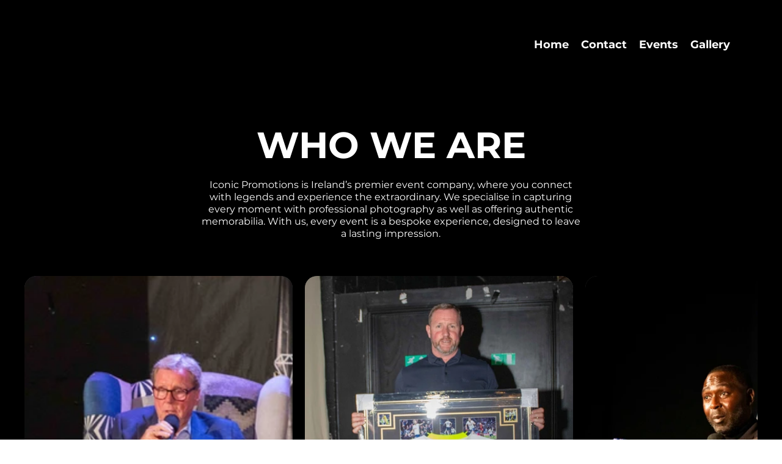

--- FILE ---
content_type: text/css; charset=utf-8
request_url: https://www.iconicpromotionslimited.com/_serverless/pro-gallery-css-v4-server/layoutCss?ver=2&id=comp-m024mgdj&items=3436_6000_4000%7C3624_3275_4913%7C3340_4000_6000%7C3673_3648_5472%7C3653_3688_4000%7C3527_5472_3648%7C3625_6000_4000%7C3422_4000_6000&container=452_1200_585_720&options=layoutParams_cropRatio:0.75%7ClayoutParams_structure_galleryRatio_value:0%7ClayoutParams_repeatingGroupTypes:%7ClayoutParams_gallerySpacing:0%7CgroupTypes:1%7CnumberOfImagesPerRow:1%7CcollageAmount:0%7CtextsVerticalPadding:0%7CtextsHorizontalPadding:0%7CcalculateTextBoxHeightMode:MANUAL%7CtargetItemSize:830%7CcubeRatio:0.75%7CexternalInfoHeight:0%7CexternalInfoWidth:0%7CisRTL:false%7CisVertical:false%7CminItemSize:50%7CgroupSize:1%7CchooseBestGroup:true%7CcubeImages:true%7CcubeType:fill%7CsmartCrop:false%7CcollageDensity:0%7CimageMargin:20%7ChasThumbnails:false%7CgalleryThumbnailsAlignment:bottom%7CgridStyle:1%7CtitlePlacement:SHOW_ON_HOVER%7CarrowsSize:75%7CslideshowInfoSize:200%7CimageInfoType:NO_BACKGROUND%7CtextBoxHeight:0%7CscrollDirection:1%7CgalleryLayout:2%7CgallerySizeType:smart%7CgallerySize:80%7CcropOnlyFill:false%7CnumberOfImagesPerCol:1%7CgroupsPerStrip:0%7Cscatter:0%7CenableInfiniteScroll:true%7CthumbnailSpacings:0%7CarrowsPosition:0%7CthumbnailSize:120%7CcalculateTextBoxWidthMode:PERCENT%7CtextBoxWidthPercent:50%7CuseMaxDimensions:false%7CrotatingGroupTypes:%7CfixedColumns:0%7CrotatingCropRatios:%7CgallerySizePx:0%7CplaceGroupsLtr:false
body_size: 5
content:
#pro-gallery-comp-m024mgdj .pro-gallery-parent-container{ width: 1200px !important; height: 585px !important; } #pro-gallery-comp-m024mgdj [data-hook="item-container"][data-idx="0"].gallery-item-container{opacity: 1 !important;display: block !important;transition: opacity .2s ease !important;top: 0px !important;left: 0px !important;right: auto !important;height: 585px !important;width: 439px !important;} #pro-gallery-comp-m024mgdj [data-hook="item-container"][data-idx="0"] .gallery-item-common-info-outer{height: 100% !important;} #pro-gallery-comp-m024mgdj [data-hook="item-container"][data-idx="0"] .gallery-item-common-info{height: 100% !important;width: 100% !important;} #pro-gallery-comp-m024mgdj [data-hook="item-container"][data-idx="0"] .gallery-item-wrapper{width: 439px !important;height: 585px !important;margin: 0 !important;} #pro-gallery-comp-m024mgdj [data-hook="item-container"][data-idx="0"] .gallery-item-content{width: 439px !important;height: 585px !important;margin: 0px 0px !important;opacity: 1 !important;} #pro-gallery-comp-m024mgdj [data-hook="item-container"][data-idx="0"] .gallery-item-hover{width: 439px !important;height: 585px !important;opacity: 1 !important;} #pro-gallery-comp-m024mgdj [data-hook="item-container"][data-idx="0"] .item-hover-flex-container{width: 439px !important;height: 585px !important;margin: 0px 0px !important;opacity: 1 !important;} #pro-gallery-comp-m024mgdj [data-hook="item-container"][data-idx="0"] .gallery-item-wrapper img{width: 100% !important;height: 100% !important;opacity: 1 !important;} #pro-gallery-comp-m024mgdj [data-hook="item-container"][data-idx="1"].gallery-item-container{opacity: 1 !important;display: block !important;transition: opacity .2s ease !important;top: 0px !important;left: 459px !important;right: auto !important;height: 585px !important;width: 439px !important;} #pro-gallery-comp-m024mgdj [data-hook="item-container"][data-idx="1"] .gallery-item-common-info-outer{height: 100% !important;} #pro-gallery-comp-m024mgdj [data-hook="item-container"][data-idx="1"] .gallery-item-common-info{height: 100% !important;width: 100% !important;} #pro-gallery-comp-m024mgdj [data-hook="item-container"][data-idx="1"] .gallery-item-wrapper{width: 439px !important;height: 585px !important;margin: 0 !important;} #pro-gallery-comp-m024mgdj [data-hook="item-container"][data-idx="1"] .gallery-item-content{width: 439px !important;height: 585px !important;margin: 0px 0px !important;opacity: 1 !important;} #pro-gallery-comp-m024mgdj [data-hook="item-container"][data-idx="1"] .gallery-item-hover{width: 439px !important;height: 585px !important;opacity: 1 !important;} #pro-gallery-comp-m024mgdj [data-hook="item-container"][data-idx="1"] .item-hover-flex-container{width: 439px !important;height: 585px !important;margin: 0px 0px !important;opacity: 1 !important;} #pro-gallery-comp-m024mgdj [data-hook="item-container"][data-idx="1"] .gallery-item-wrapper img{width: 100% !important;height: 100% !important;opacity: 1 !important;} #pro-gallery-comp-m024mgdj [data-hook="item-container"][data-idx="2"].gallery-item-container{opacity: 1 !important;display: block !important;transition: opacity .2s ease !important;top: 0px !important;left: 918px !important;right: auto !important;height: 585px !important;width: 439px !important;} #pro-gallery-comp-m024mgdj [data-hook="item-container"][data-idx="2"] .gallery-item-common-info-outer{height: 100% !important;} #pro-gallery-comp-m024mgdj [data-hook="item-container"][data-idx="2"] .gallery-item-common-info{height: 100% !important;width: 100% !important;} #pro-gallery-comp-m024mgdj [data-hook="item-container"][data-idx="2"] .gallery-item-wrapper{width: 439px !important;height: 585px !important;margin: 0 !important;} #pro-gallery-comp-m024mgdj [data-hook="item-container"][data-idx="2"] .gallery-item-content{width: 439px !important;height: 585px !important;margin: 0px 0px !important;opacity: 1 !important;} #pro-gallery-comp-m024mgdj [data-hook="item-container"][data-idx="2"] .gallery-item-hover{width: 439px !important;height: 585px !important;opacity: 1 !important;} #pro-gallery-comp-m024mgdj [data-hook="item-container"][data-idx="2"] .item-hover-flex-container{width: 439px !important;height: 585px !important;margin: 0px 0px !important;opacity: 1 !important;} #pro-gallery-comp-m024mgdj [data-hook="item-container"][data-idx="2"] .gallery-item-wrapper img{width: 100% !important;height: 100% !important;opacity: 1 !important;} #pro-gallery-comp-m024mgdj [data-hook="item-container"][data-idx="3"].gallery-item-container{opacity: 1 !important;display: block !important;transition: opacity .2s ease !important;top: 0px !important;left: 1377px !important;right: auto !important;height: 585px !important;width: 439px !important;} #pro-gallery-comp-m024mgdj [data-hook="item-container"][data-idx="3"] .gallery-item-common-info-outer{height: 100% !important;} #pro-gallery-comp-m024mgdj [data-hook="item-container"][data-idx="3"] .gallery-item-common-info{height: 100% !important;width: 100% !important;} #pro-gallery-comp-m024mgdj [data-hook="item-container"][data-idx="3"] .gallery-item-wrapper{width: 439px !important;height: 585px !important;margin: 0 !important;} #pro-gallery-comp-m024mgdj [data-hook="item-container"][data-idx="3"] .gallery-item-content{width: 439px !important;height: 585px !important;margin: 0px 0px !important;opacity: 1 !important;} #pro-gallery-comp-m024mgdj [data-hook="item-container"][data-idx="3"] .gallery-item-hover{width: 439px !important;height: 585px !important;opacity: 1 !important;} #pro-gallery-comp-m024mgdj [data-hook="item-container"][data-idx="3"] .item-hover-flex-container{width: 439px !important;height: 585px !important;margin: 0px 0px !important;opacity: 1 !important;} #pro-gallery-comp-m024mgdj [data-hook="item-container"][data-idx="3"] .gallery-item-wrapper img{width: 100% !important;height: 100% !important;opacity: 1 !important;} #pro-gallery-comp-m024mgdj [data-hook="item-container"][data-idx="4"]{display: none !important;} #pro-gallery-comp-m024mgdj [data-hook="item-container"][data-idx="5"]{display: none !important;} #pro-gallery-comp-m024mgdj [data-hook="item-container"][data-idx="6"]{display: none !important;} #pro-gallery-comp-m024mgdj [data-hook="item-container"][data-idx="7"]{display: none !important;} #pro-gallery-comp-m024mgdj .pro-gallery-prerender{height:585px !important;}#pro-gallery-comp-m024mgdj {height:585px !important; width:1200px !important;}#pro-gallery-comp-m024mgdj .pro-gallery-margin-container {height:585px !important;}#pro-gallery-comp-m024mgdj .one-row:not(.thumbnails-gallery) {height:595px !important; width:1220px !important;}#pro-gallery-comp-m024mgdj .one-row:not(.thumbnails-gallery) .gallery-horizontal-scroll {height:595px !important;}#pro-gallery-comp-m024mgdj .pro-gallery-parent-container:not(.gallery-slideshow) [data-hook=group-view] .item-link-wrapper::before {height:595px !important; width:1220px !important;}#pro-gallery-comp-m024mgdj .pro-gallery-parent-container {height:585px !important; width:1200px !important;}